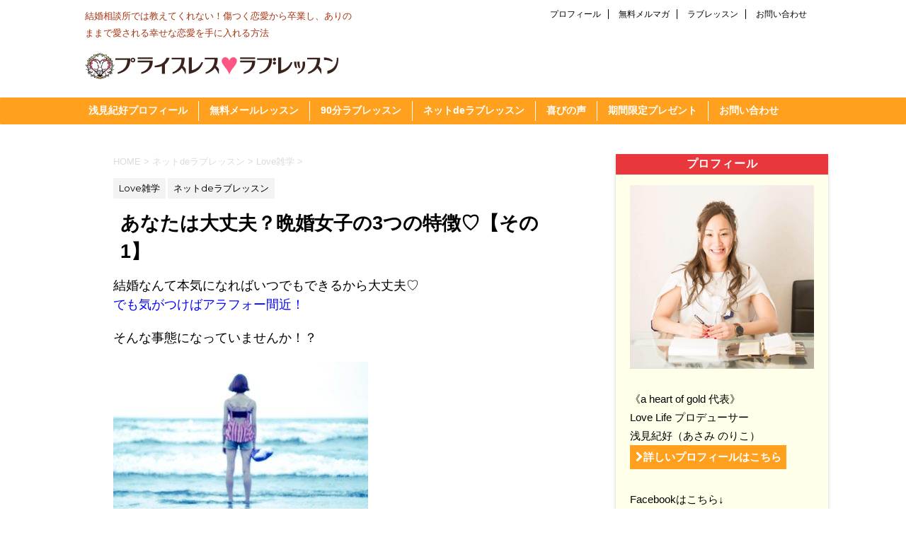

--- FILE ---
content_type: text/html; charset=UTF-8
request_url: http://priceless-love.com/archives/1349
body_size: 22120
content:
<!DOCTYPE html>
<!--[if lt IE 7]>
<html class="ie6" lang="ja"
	itemscope 
	itemtype="http://schema.org/WebSite" 
	prefix="og: http://ogp.me/ns#" > <![endif]-->
<!--[if IE 7]>
<html class="i7" lang="ja"
	itemscope 
	itemtype="http://schema.org/WebSite" 
	prefix="og: http://ogp.me/ns#" > <![endif]-->
<!--[if IE 8]>
<html class="ie" lang="ja"
	itemscope 
	itemtype="http://schema.org/WebSite" 
	prefix="og: http://ogp.me/ns#" > <![endif]-->
<!--[if gt IE 8]><!-->
<html lang="ja"
	itemscope 
	itemtype="http://schema.org/WebSite" 
	prefix="og: http://ogp.me/ns#" >
	<!--<![endif]-->
	<head prefix="og: http://ogp.me/ns# fb: http://ogp.me/ns/fb# article: http://ogp.me/ns/article#">
		<meta charset="UTF-8" >
		<meta name="viewport" content="width=device-width,initial-scale=1.0,user-scalable=no">
		<meta name="format-detection" content="telephone=no" >
		
		
		<link rel="alternate" type="application/rss+xml" title="プライスレスラブレッスン RSS Feed" href="http://priceless-love.com/feed" />
		<link rel="pingback" href="http://priceless-love.com/xmlrpc.php" >
		<!--[if lt IE 9]>
		<script src="http://css3-mediaqueries-js.googlecode.com/svn/trunk/css3-mediaqueries.js"></script>
		<script src="http://priceless-love.com/wp-content/themes/affinger4/js/html5shiv.js"></script>
		<![endif]-->
				<meta name='robots' content='max-image-preview:large' />
			
			<!-- Facebook Pixel Code -->
			<script>
			!function(f,b,e,v,n,t,s){if(f.fbq)return;n=f.fbq=function(){n.callMethod?
			n.callMethod.apply(n,arguments):n.queue.push(arguments)};if(!f._fbq)f._fbq=n;
			n.push=n;n.loaded=!0;n.version='2.0';n.queue=[];t=b.createElement(e);t.async=!0;
			t.src=v;s=b.getElementsByTagName(e)[0];s.parentNode.insertBefore(t,s)}(window,
			document,'script','https://connect.facebook.net/en_US/fbevents.js');
			fbq('init', '1459299177508452' );			fbq('track', 'PageView');
			
			</script>
			<noscript><img height="1" width="1" style="display:none"
			src="https://www.facebook.com/tr?id=1459299177508452&ev=PageView&noscript=1"
			/></noscript>
			<!-- DO NOT MODIFY -->
			<!-- End Facebook Pixel Code -->
			
			<title>あなたは大丈夫？晩婚女子の3つの特徴♡【その1】 | プライスレスラブレッスン</title>

<!-- All in One SEO Pack 2.6.1 by Michael Torbert of Semper Fi Web Design[2094,2140] -->
<meta name="description"  content="結婚なんて本気になればいつでもできるから大丈夫♡ でも気がつけばアラフォー間近！そんな事態になっていませんか！？ 今回は「晩婚女子3つの特徴ーその1ー」をお伝えします♡" />

<link rel="canonical" href="http://priceless-love.com/archives/1349" />
<meta property="og:title" content="あなたは大丈夫？晩婚女子の3つの特徴♡【その1】 | プライスレスラブレッスン" />
<meta property="og:type" content="activity" />
<meta property="og:url" content="http://priceless-love.com/archives/1349" />
<meta property="og:image" content="http://priceless-love.com/wp-content/uploads/2018/01/KZ1796020_TP_V4-e1515983572719.jpg" />
<meta property="og:site_name" content="プライスレスラブレッスン" />
<meta property="og:description" content="結婚なんて本気になればいつでもできるから大丈夫♡ でも気がつけばアラフォー間近！そんな事態になっていませんか！？ 今回は「晩婚女子3つの特徴ーその1ー」をお伝えします♡" />
<meta name="twitter:card" content="summary" />
<meta name="twitter:title" content="あなたは大丈夫？晩婚女子の3つの特徴♡【その1】 | プライスレスラブレッスン" />
<meta name="twitter:description" content="結婚なんて本気になればいつでもできるから大丈夫♡ でも気がつけばアラフォー間近！そんな事態になっていませんか！？ 今回は「晩婚女子3つの特徴ーその1ー」をお伝えします♡" />
<meta name="twitter:image" content="http://priceless-love.com/wp-content/uploads/2018/01/KZ1796020_TP_V4-e1515983572719.jpg" />
<meta itemprop="image" content="http://priceless-love.com/wp-content/uploads/2018/01/KZ1796020_TP_V4-e1515983572719.jpg" />
<!-- /all in one seo pack -->
<link rel='dns-prefetch' href='//ajax.googleapis.com' />
<link rel='dns-prefetch' href='//platform-api.sharethis.com' />
<link rel='dns-prefetch' href='//fonts.googleapis.com' />
<script type="text/javascript">
/* <![CDATA[ */
window._wpemojiSettings = {"baseUrl":"https:\/\/s.w.org\/images\/core\/emoji\/15.0.3\/72x72\/","ext":".png","svgUrl":"https:\/\/s.w.org\/images\/core\/emoji\/15.0.3\/svg\/","svgExt":".svg","source":{"concatemoji":"http:\/\/priceless-love.com\/wp-includes\/js\/wp-emoji-release.min.js?ver=6.5.7"}};
/*! This file is auto-generated */
!function(i,n){var o,s,e;function c(e){try{var t={supportTests:e,timestamp:(new Date).valueOf()};sessionStorage.setItem(o,JSON.stringify(t))}catch(e){}}function p(e,t,n){e.clearRect(0,0,e.canvas.width,e.canvas.height),e.fillText(t,0,0);var t=new Uint32Array(e.getImageData(0,0,e.canvas.width,e.canvas.height).data),r=(e.clearRect(0,0,e.canvas.width,e.canvas.height),e.fillText(n,0,0),new Uint32Array(e.getImageData(0,0,e.canvas.width,e.canvas.height).data));return t.every(function(e,t){return e===r[t]})}function u(e,t,n){switch(t){case"flag":return n(e,"\ud83c\udff3\ufe0f\u200d\u26a7\ufe0f","\ud83c\udff3\ufe0f\u200b\u26a7\ufe0f")?!1:!n(e,"\ud83c\uddfa\ud83c\uddf3","\ud83c\uddfa\u200b\ud83c\uddf3")&&!n(e,"\ud83c\udff4\udb40\udc67\udb40\udc62\udb40\udc65\udb40\udc6e\udb40\udc67\udb40\udc7f","\ud83c\udff4\u200b\udb40\udc67\u200b\udb40\udc62\u200b\udb40\udc65\u200b\udb40\udc6e\u200b\udb40\udc67\u200b\udb40\udc7f");case"emoji":return!n(e,"\ud83d\udc26\u200d\u2b1b","\ud83d\udc26\u200b\u2b1b")}return!1}function f(e,t,n){var r="undefined"!=typeof WorkerGlobalScope&&self instanceof WorkerGlobalScope?new OffscreenCanvas(300,150):i.createElement("canvas"),a=r.getContext("2d",{willReadFrequently:!0}),o=(a.textBaseline="top",a.font="600 32px Arial",{});return e.forEach(function(e){o[e]=t(a,e,n)}),o}function t(e){var t=i.createElement("script");t.src=e,t.defer=!0,i.head.appendChild(t)}"undefined"!=typeof Promise&&(o="wpEmojiSettingsSupports",s=["flag","emoji"],n.supports={everything:!0,everythingExceptFlag:!0},e=new Promise(function(e){i.addEventListener("DOMContentLoaded",e,{once:!0})}),new Promise(function(t){var n=function(){try{var e=JSON.parse(sessionStorage.getItem(o));if("object"==typeof e&&"number"==typeof e.timestamp&&(new Date).valueOf()<e.timestamp+604800&&"object"==typeof e.supportTests)return e.supportTests}catch(e){}return null}();if(!n){if("undefined"!=typeof Worker&&"undefined"!=typeof OffscreenCanvas&&"undefined"!=typeof URL&&URL.createObjectURL&&"undefined"!=typeof Blob)try{var e="postMessage("+f.toString()+"("+[JSON.stringify(s),u.toString(),p.toString()].join(",")+"));",r=new Blob([e],{type:"text/javascript"}),a=new Worker(URL.createObjectURL(r),{name:"wpTestEmojiSupports"});return void(a.onmessage=function(e){c(n=e.data),a.terminate(),t(n)})}catch(e){}c(n=f(s,u,p))}t(n)}).then(function(e){for(var t in e)n.supports[t]=e[t],n.supports.everything=n.supports.everything&&n.supports[t],"flag"!==t&&(n.supports.everythingExceptFlag=n.supports.everythingExceptFlag&&n.supports[t]);n.supports.everythingExceptFlag=n.supports.everythingExceptFlag&&!n.supports.flag,n.DOMReady=!1,n.readyCallback=function(){n.DOMReady=!0}}).then(function(){return e}).then(function(){var e;n.supports.everything||(n.readyCallback(),(e=n.source||{}).concatemoji?t(e.concatemoji):e.wpemoji&&e.twemoji&&(t(e.twemoji),t(e.wpemoji)))}))}((window,document),window._wpemojiSettings);
/* ]]> */
</script>
<style id='wp-emoji-styles-inline-css' type='text/css'>

	img.wp-smiley, img.emoji {
		display: inline !important;
		border: none !important;
		box-shadow: none !important;
		height: 1em !important;
		width: 1em !important;
		margin: 0 0.07em !important;
		vertical-align: -0.1em !important;
		background: none !important;
		padding: 0 !important;
	}
</style>
<link rel='stylesheet' id='wp-block-library-css' href='http://priceless-love.com/wp-includes/css/dist/block-library/style.min.css?ver=6.5.7' type='text/css' media='all' />
<style id='classic-theme-styles-inline-css' type='text/css'>
/*! This file is auto-generated */
.wp-block-button__link{color:#fff;background-color:#32373c;border-radius:9999px;box-shadow:none;text-decoration:none;padding:calc(.667em + 2px) calc(1.333em + 2px);font-size:1.125em}.wp-block-file__button{background:#32373c;color:#fff;text-decoration:none}
</style>
<style id='global-styles-inline-css' type='text/css'>
body{--wp--preset--color--black: #000000;--wp--preset--color--cyan-bluish-gray: #abb8c3;--wp--preset--color--white: #ffffff;--wp--preset--color--pale-pink: #f78da7;--wp--preset--color--vivid-red: #cf2e2e;--wp--preset--color--luminous-vivid-orange: #ff6900;--wp--preset--color--luminous-vivid-amber: #fcb900;--wp--preset--color--light-green-cyan: #7bdcb5;--wp--preset--color--vivid-green-cyan: #00d084;--wp--preset--color--pale-cyan-blue: #8ed1fc;--wp--preset--color--vivid-cyan-blue: #0693e3;--wp--preset--color--vivid-purple: #9b51e0;--wp--preset--gradient--vivid-cyan-blue-to-vivid-purple: linear-gradient(135deg,rgba(6,147,227,1) 0%,rgb(155,81,224) 100%);--wp--preset--gradient--light-green-cyan-to-vivid-green-cyan: linear-gradient(135deg,rgb(122,220,180) 0%,rgb(0,208,130) 100%);--wp--preset--gradient--luminous-vivid-amber-to-luminous-vivid-orange: linear-gradient(135deg,rgba(252,185,0,1) 0%,rgba(255,105,0,1) 100%);--wp--preset--gradient--luminous-vivid-orange-to-vivid-red: linear-gradient(135deg,rgba(255,105,0,1) 0%,rgb(207,46,46) 100%);--wp--preset--gradient--very-light-gray-to-cyan-bluish-gray: linear-gradient(135deg,rgb(238,238,238) 0%,rgb(169,184,195) 100%);--wp--preset--gradient--cool-to-warm-spectrum: linear-gradient(135deg,rgb(74,234,220) 0%,rgb(151,120,209) 20%,rgb(207,42,186) 40%,rgb(238,44,130) 60%,rgb(251,105,98) 80%,rgb(254,248,76) 100%);--wp--preset--gradient--blush-light-purple: linear-gradient(135deg,rgb(255,206,236) 0%,rgb(152,150,240) 100%);--wp--preset--gradient--blush-bordeaux: linear-gradient(135deg,rgb(254,205,165) 0%,rgb(254,45,45) 50%,rgb(107,0,62) 100%);--wp--preset--gradient--luminous-dusk: linear-gradient(135deg,rgb(255,203,112) 0%,rgb(199,81,192) 50%,rgb(65,88,208) 100%);--wp--preset--gradient--pale-ocean: linear-gradient(135deg,rgb(255,245,203) 0%,rgb(182,227,212) 50%,rgb(51,167,181) 100%);--wp--preset--gradient--electric-grass: linear-gradient(135deg,rgb(202,248,128) 0%,rgb(113,206,126) 100%);--wp--preset--gradient--midnight: linear-gradient(135deg,rgb(2,3,129) 0%,rgb(40,116,252) 100%);--wp--preset--font-size--small: 13px;--wp--preset--font-size--medium: 20px;--wp--preset--font-size--large: 36px;--wp--preset--font-size--x-large: 42px;--wp--preset--spacing--20: 0.44rem;--wp--preset--spacing--30: 0.67rem;--wp--preset--spacing--40: 1rem;--wp--preset--spacing--50: 1.5rem;--wp--preset--spacing--60: 2.25rem;--wp--preset--spacing--70: 3.38rem;--wp--preset--spacing--80: 5.06rem;--wp--preset--shadow--natural: 6px 6px 9px rgba(0, 0, 0, 0.2);--wp--preset--shadow--deep: 12px 12px 50px rgba(0, 0, 0, 0.4);--wp--preset--shadow--sharp: 6px 6px 0px rgba(0, 0, 0, 0.2);--wp--preset--shadow--outlined: 6px 6px 0px -3px rgba(255, 255, 255, 1), 6px 6px rgba(0, 0, 0, 1);--wp--preset--shadow--crisp: 6px 6px 0px rgba(0, 0, 0, 1);}:where(.is-layout-flex){gap: 0.5em;}:where(.is-layout-grid){gap: 0.5em;}body .is-layout-flex{display: flex;}body .is-layout-flex{flex-wrap: wrap;align-items: center;}body .is-layout-flex > *{margin: 0;}body .is-layout-grid{display: grid;}body .is-layout-grid > *{margin: 0;}:where(.wp-block-columns.is-layout-flex){gap: 2em;}:where(.wp-block-columns.is-layout-grid){gap: 2em;}:where(.wp-block-post-template.is-layout-flex){gap: 1.25em;}:where(.wp-block-post-template.is-layout-grid){gap: 1.25em;}.has-black-color{color: var(--wp--preset--color--black) !important;}.has-cyan-bluish-gray-color{color: var(--wp--preset--color--cyan-bluish-gray) !important;}.has-white-color{color: var(--wp--preset--color--white) !important;}.has-pale-pink-color{color: var(--wp--preset--color--pale-pink) !important;}.has-vivid-red-color{color: var(--wp--preset--color--vivid-red) !important;}.has-luminous-vivid-orange-color{color: var(--wp--preset--color--luminous-vivid-orange) !important;}.has-luminous-vivid-amber-color{color: var(--wp--preset--color--luminous-vivid-amber) !important;}.has-light-green-cyan-color{color: var(--wp--preset--color--light-green-cyan) !important;}.has-vivid-green-cyan-color{color: var(--wp--preset--color--vivid-green-cyan) !important;}.has-pale-cyan-blue-color{color: var(--wp--preset--color--pale-cyan-blue) !important;}.has-vivid-cyan-blue-color{color: var(--wp--preset--color--vivid-cyan-blue) !important;}.has-vivid-purple-color{color: var(--wp--preset--color--vivid-purple) !important;}.has-black-background-color{background-color: var(--wp--preset--color--black) !important;}.has-cyan-bluish-gray-background-color{background-color: var(--wp--preset--color--cyan-bluish-gray) !important;}.has-white-background-color{background-color: var(--wp--preset--color--white) !important;}.has-pale-pink-background-color{background-color: var(--wp--preset--color--pale-pink) !important;}.has-vivid-red-background-color{background-color: var(--wp--preset--color--vivid-red) !important;}.has-luminous-vivid-orange-background-color{background-color: var(--wp--preset--color--luminous-vivid-orange) !important;}.has-luminous-vivid-amber-background-color{background-color: var(--wp--preset--color--luminous-vivid-amber) !important;}.has-light-green-cyan-background-color{background-color: var(--wp--preset--color--light-green-cyan) !important;}.has-vivid-green-cyan-background-color{background-color: var(--wp--preset--color--vivid-green-cyan) !important;}.has-pale-cyan-blue-background-color{background-color: var(--wp--preset--color--pale-cyan-blue) !important;}.has-vivid-cyan-blue-background-color{background-color: var(--wp--preset--color--vivid-cyan-blue) !important;}.has-vivid-purple-background-color{background-color: var(--wp--preset--color--vivid-purple) !important;}.has-black-border-color{border-color: var(--wp--preset--color--black) !important;}.has-cyan-bluish-gray-border-color{border-color: var(--wp--preset--color--cyan-bluish-gray) !important;}.has-white-border-color{border-color: var(--wp--preset--color--white) !important;}.has-pale-pink-border-color{border-color: var(--wp--preset--color--pale-pink) !important;}.has-vivid-red-border-color{border-color: var(--wp--preset--color--vivid-red) !important;}.has-luminous-vivid-orange-border-color{border-color: var(--wp--preset--color--luminous-vivid-orange) !important;}.has-luminous-vivid-amber-border-color{border-color: var(--wp--preset--color--luminous-vivid-amber) !important;}.has-light-green-cyan-border-color{border-color: var(--wp--preset--color--light-green-cyan) !important;}.has-vivid-green-cyan-border-color{border-color: var(--wp--preset--color--vivid-green-cyan) !important;}.has-pale-cyan-blue-border-color{border-color: var(--wp--preset--color--pale-cyan-blue) !important;}.has-vivid-cyan-blue-border-color{border-color: var(--wp--preset--color--vivid-cyan-blue) !important;}.has-vivid-purple-border-color{border-color: var(--wp--preset--color--vivid-purple) !important;}.has-vivid-cyan-blue-to-vivid-purple-gradient-background{background: var(--wp--preset--gradient--vivid-cyan-blue-to-vivid-purple) !important;}.has-light-green-cyan-to-vivid-green-cyan-gradient-background{background: var(--wp--preset--gradient--light-green-cyan-to-vivid-green-cyan) !important;}.has-luminous-vivid-amber-to-luminous-vivid-orange-gradient-background{background: var(--wp--preset--gradient--luminous-vivid-amber-to-luminous-vivid-orange) !important;}.has-luminous-vivid-orange-to-vivid-red-gradient-background{background: var(--wp--preset--gradient--luminous-vivid-orange-to-vivid-red) !important;}.has-very-light-gray-to-cyan-bluish-gray-gradient-background{background: var(--wp--preset--gradient--very-light-gray-to-cyan-bluish-gray) !important;}.has-cool-to-warm-spectrum-gradient-background{background: var(--wp--preset--gradient--cool-to-warm-spectrum) !important;}.has-blush-light-purple-gradient-background{background: var(--wp--preset--gradient--blush-light-purple) !important;}.has-blush-bordeaux-gradient-background{background: var(--wp--preset--gradient--blush-bordeaux) !important;}.has-luminous-dusk-gradient-background{background: var(--wp--preset--gradient--luminous-dusk) !important;}.has-pale-ocean-gradient-background{background: var(--wp--preset--gradient--pale-ocean) !important;}.has-electric-grass-gradient-background{background: var(--wp--preset--gradient--electric-grass) !important;}.has-midnight-gradient-background{background: var(--wp--preset--gradient--midnight) !important;}.has-small-font-size{font-size: var(--wp--preset--font-size--small) !important;}.has-medium-font-size{font-size: var(--wp--preset--font-size--medium) !important;}.has-large-font-size{font-size: var(--wp--preset--font-size--large) !important;}.has-x-large-font-size{font-size: var(--wp--preset--font-size--x-large) !important;}
.wp-block-navigation a:where(:not(.wp-element-button)){color: inherit;}
:where(.wp-block-post-template.is-layout-flex){gap: 1.25em;}:where(.wp-block-post-template.is-layout-grid){gap: 1.25em;}
:where(.wp-block-columns.is-layout-flex){gap: 2em;}:where(.wp-block-columns.is-layout-grid){gap: 2em;}
.wp-block-pullquote{font-size: 1.5em;line-height: 1.6;}
</style>
<link rel='stylesheet' id='toc-screen-css' href='http://priceless-love.com/wp-content/plugins/table-of-contents-plus/screen.min.css?ver=1509' type='text/css' media='all' />
<link rel='stylesheet' id='fonts-googleapis-montserrat-css' href='https://fonts.googleapis.com/css?family=Montserrat%3A400&#038;ver=6.5.7' type='text/css' media='all' />
<link rel='stylesheet' id='normalize-css' href='http://priceless-love.com/wp-content/themes/affinger4/css/normalize.css?ver=1.5.9' type='text/css' media='all' />
<link rel='stylesheet' id='font-awesome-css' href='http://priceless-love.com/wp-content/themes/affinger4/css/fontawesome/css/font-awesome.min.css?ver=4.5.0' type='text/css' media='all' />
<link rel='stylesheet' id='style-css' href='http://priceless-love.com/wp-content/themes/affinger4-child/style.css?ver=6.5.7' type='text/css' media='all' />
<link rel='stylesheet' id='single2-css' href='http://priceless-love.com/wp-content/themes/affinger4/st-kanricss.php' type='text/css' media='all' />
<link rel='stylesheet' id='single-css' href='http://priceless-love.com/wp-content/themes/affinger4/st-rankcss.php' type='text/css' media='all' />
<link rel='stylesheet' id='st-themecss-css' href='http://priceless-love.com/wp-content/themes/affinger4/st-themecss-loader.php?ver=6.5.7' type='text/css' media='all' />
<script type="text/javascript" src="//ajax.googleapis.com/ajax/libs/jquery/1.11.3/jquery.min.js?ver=1.11.3" id="jquery-js"></script>
<script type="text/javascript" src="//platform-api.sharethis.com/js/sharethis.js#product=ga&amp;property=59367e2f4d0c3c00119ed38c" id="googleanalytics-platform-sharethis-js"></script>
<link rel="https://api.w.org/" href="http://priceless-love.com/wp-json/" /><link rel="alternate" type="application/json" href="http://priceless-love.com/wp-json/wp/v2/posts/1349" /><link rel='shortlink' href='http://priceless-love.com/?p=1349' />
<link rel="alternate" type="application/json+oembed" href="http://priceless-love.com/wp-json/oembed/1.0/embed?url=http%3A%2F%2Fpriceless-love.com%2Farchives%2F1349" />
<link rel="alternate" type="text/xml+oembed" href="http://priceless-love.com/wp-json/oembed/1.0/embed?url=http%3A%2F%2Fpriceless-love.com%2Farchives%2F1349&#038;format=xml" />

<!-- This site is using AdRotate v4.13.4 to display their advertisements - https://ajdg.solutions/products/adrotate-for-wordpress/ -->
<!-- AdRotate CSS -->
<style type="text/css" media="screen">
	.g { margin:0px; padding:0px; overflow:hidden; line-height:1; zoom:1; }
	.g img { height:auto; }
	.g-col { position:relative; float:left; }
	.g-col:first-child { margin-left: 0; }
	.g-col:last-child { margin-right: 0; }
	.g-2 { min-width:20px; max-width:540px; }
	.b-2 { margin:20px; }
	@media only screen and (max-width: 480px) {
		.g-col, .g-dyn, .g-single { width:100%; margin-left:0; margin-right:0; }
	}
</style>
<!-- /AdRotate CSS -->

<meta name="robots" content="index, follow" />
<meta name="keywords" content="恋愛,プライスレスラブレッスン,ラブレッスン,理想のパートナー,自分らしさ,ありのままの自分,浅見紀好,あさみのりこ,晩婚">
<meta name="description" content="結婚なんて本気になればいつでもできるから大丈夫♡
でも気がつけばアラフォー間近！そんな事態になっていませんか！？
今回は「晩婚女子3つの特徴ーその1ー」をお伝えします♡">
<link rel="canonical" href="http://priceless-love.com/archives/1349" />
<style type="text/css" id="custom-background-css">
body.custom-background { background-color: #ffffff; }
</style>
	<link rel="icon" href="http://priceless-love.com/wp-content/uploads/2017/09/cropped-logoicon2-32x32.png" sizes="32x32" />
<link rel="icon" href="http://priceless-love.com/wp-content/uploads/2017/09/cropped-logoicon2-192x192.png" sizes="192x192" />
<link rel="apple-touch-icon" href="http://priceless-love.com/wp-content/uploads/2017/09/cropped-logoicon2-180x180.png" />
<meta name="msapplication-TileImage" content="http://priceless-love.com/wp-content/uploads/2017/09/cropped-logoicon2-270x270.png" />
		<style type="text/css" id="wp-custom-css">
			/*
ここに独自の CSS を追加することができます。

詳しくは上のヘルプアイコンをクリックしてください。
*/
h3 {
    margin: 0 0 1.5em;
    padding: 0.8em;
    border-bottom: 1px dashed #ffa11e;
    font-size: 1.143em;
    font-weight: bold;
}

h5 {
    position: relative;
    color: #;
    background: #FFFFFF;
    font-size: 15pt ;
    font-weight: bold;
    border: 2px solid #ffa11e;
    margin: px 10px 23px 5px;
    padding: 5px 5px 5px 10px;
    border-radius: 7px;
    box-shadow:px 3px 5px 0px  #2f4f4f;
}
h5:after, .sample2:before {
    content: "";
    position: absolute;
    top: 100%;
    height: 0;
    width: 0;
}
h5:after {
    left: 30px;
    border: 7px solid transparent;
    border-top: 8px solid #ffa11e;
}
h5:before {
    left: 37px; 
    border: 17px solid transparent;
    border-top: 13px solid #ffa11e;
}

h6{
    margin: 0 0 1.5em;
    padding: 0.8em;
    border-left: 7px solid #ffa11e;
    border-bottom: 1px dashed #ffa11e;
    font-size: 13px;
    font-weight: bold;
}

h2{
     position: relative;
     background:#ffffff;
     padding:5 0 5px 0;
     font-size:20px;
     border-bottom:#BFBFBF dotted 3px;
}
h2:first-letter{
     font-size:25px;
     color:#E85298;
}		</style>
								


			</head>
	<body class="post-template-default single single-post postid-1349 single-format-standard custom-background not-front-page" >
				<div id="st-ami">
				<div id="wrapper" class="">
				<div id="wrapper-in">
					<header id="">
						<div id="headbox-bg">
							<div class="clearfix" id="headbox">
										<nav id="s-navi" class="pcnone">
			<dl class="acordion">
				<dt class="trigger">
					<p><span class="op"><i class="fa fa-bars"></i></span></p>

					<!-- 追加メニュー -->
							
						<p><a href="http://priceless-love.com/love-lesson"><span class="op-st"><i class="fa fa-user" aria-hidden="true"></i><span class="op-text">ラブレッスン</span></span></a></p>

					
					<!-- 追加メニュー2 -->
							
						<p><a href="http://priceless-love.com/men-and-women?menu-mobile"><span class="op-st2"><i class="fa fa-envelope" aria-hidden="true"></i><span class="op-text">無料メルマガ</span></span></a></p>

					

				</dt>

				<dd class="acordion_tree">
				

										<div class="menu-%e3%83%88%e3%83%83%e3%83%97-container"><ul id="menu-%e3%83%88%e3%83%83%e3%83%97" class="menu"><li id="menu-item-18" class="menu-item menu-item-type-post_type menu-item-object-page menu-item-has-children menu-item-18"><a href="http://priceless-love.com/profile">浅見紀好プロフィール</a>
<ul class="sub-menu">
	<li id="menu-item-1239" class="menu-item menu-item-type-taxonomy menu-item-object-category menu-item-1239"><a href="http://priceless-love.com/archives/category/different-of-marriage-agency">結婚相談所との違い</a></li>
</ul>
</li>
<li id="menu-item-1281" class="menu-item menu-item-type-custom menu-item-object-custom menu-item-1281"><a href="http://priceless-love.com/men-and-women?menu-maillesson">無料メールレッスン</a></li>
<li id="menu-item-19" class="menu-item menu-item-type-post_type menu-item-object-page menu-item-19"><a href="http://priceless-love.com/love-lesson">90分ラブレッスン</a></li>
<li id="menu-item-1238" class="menu-item menu-item-type-taxonomy menu-item-object-category current-post-ancestor current-menu-parent current-post-parent menu-item-has-children menu-item-1238"><a href="http://priceless-love.com/archives/category/lovelesson-on-the-net">ネットdeラブレッスン</a>
<ul class="sub-menu">
	<li id="menu-item-1240" class="menu-item menu-item-type-taxonomy menu-item-object-category current-post-ancestor current-menu-parent current-post-parent menu-item-1240"><a href="http://priceless-love.com/archives/category/lovelesson-on-the-net/love-trivia">Love雑学</a></li>
	<li id="menu-item-1249" class="menu-item menu-item-type-taxonomy menu-item-object-category menu-item-1249"><a href="http://priceless-love.com/archives/category/lovelesson-on-the-net/gender-differences">男女の違い</a></li>
	<li id="menu-item-1241" class="menu-item menu-item-type-taxonomy menu-item-object-category menu-item-1241"><a href="http://priceless-love.com/archives/category/lovelesson-on-the-net/brouthers-and-sisters">きょうだい型人間学</a></li>
</ul>
</li>
<li id="menu-item-21" class="menu-item menu-item-type-taxonomy menu-item-object-category menu-item-has-children menu-item-21"><a href="http://priceless-love.com/archives/category/voice">喜びの声</a>
<ul class="sub-menu">
	<li id="menu-item-1127" class="menu-item menu-item-type-taxonomy menu-item-object-category menu-item-1127"><a href="http://priceless-love.com/archives/category/voice/90min-love-lesson">90分ラブレッスン</a></li>
	<li id="menu-item-1128" class="menu-item menu-item-type-taxonomy menu-item-object-category menu-item-1128"><a href="http://priceless-love.com/archives/category/voice/6months-love-lesson">6ヶ月ラブレッスン</a></li>
</ul>
</li>
<li id="menu-item-1282" class="menu-item menu-item-type-custom menu-item-object-custom menu-item-1282"><a href="http://priceless-love.com/men-and-women?menu-gift">期間限定プレゼント</a></li>
<li id="menu-item-1530" class="menu-item menu-item-type-post_type menu-item-object-page menu-item-1530"><a href="http://priceless-love.com/contact">お問い合わせ</a></li>
</ul></div>					<div class="clear"></div>

				</dd>
			</dl>
		</nav>
										<div id="header-l">
											
		<!-- キャプション -->
					<p class="descr">
				結婚相談所では教えてくれない！傷つく恋愛から卒業し、ありのままで愛される幸せな恋愛を手に入れる方法			</p>
				<!-- ロゴ又はブログ名 -->
					<p class="sitename"><a href="http://priceless-love.com/">
									<img alt="プライスレスラブレッスン" src="http://priceless-love.com/wp-content/uploads/2017/09/logo-title1.png" >
							</a></p>
				<!-- ロゴ又はブログ名ここまで -->

	
									</div><!-- /#header-l -->
								<div id="header-r" class="smanone">
									<div class="footermenubox clearfix "><ul id="menu-%e3%83%95%e3%83%83%e3%82%bf%e3%83%bc" class="footermenust"><li id="menu-item-913" class="menu-item menu-item-type-post_type menu-item-object-page menu-item-913"><a href="http://priceless-love.com/profile">プロフィール</a></li>
<li id="menu-item-1283" class="menu-item menu-item-type-custom menu-item-object-custom menu-item-1283"><a href="http://priceless-love.com/men-and-women?menu-footer">無料メルマガ</a></li>
<li id="menu-item-914" class="menu-item menu-item-type-post_type menu-item-object-page menu-item-914"><a href="http://priceless-love.com/love-lesson">ラブレッスン</a></li>
<li id="menu-item-912" class="menu-item menu-item-type-post_type menu-item-object-page menu-item-912"><a href="http://priceless-love.com/contact">お問い合わせ</a></li>
</ul></div>									
								</div><!-- /#header-r -->
							</div><!-- /#headbox-bg -->
						</div><!-- /#headbox clearfix -->
					
<div id="gazou-wide">
				<div id="st-menubox">
			<div id="st-menuwide">
				<nav class="clearfix st5"><ul id="menu-%e3%83%88%e3%83%83%e3%83%97-1" class="menu"><li class="menu-item menu-item-type-post_type menu-item-object-page menu-item-18"><a href="http://priceless-love.com/profile">浅見紀好プロフィール</a></li>
<li class="menu-item menu-item-type-custom menu-item-object-custom menu-item-1281"><a href="http://priceless-love.com/men-and-women?menu-maillesson">無料メールレッスン</a></li>
<li class="menu-item menu-item-type-post_type menu-item-object-page menu-item-19"><a href="http://priceless-love.com/love-lesson">90分ラブレッスン</a></li>
<li class="menu-item menu-item-type-taxonomy menu-item-object-category current-post-ancestor current-menu-parent current-post-parent menu-item-1238"><a href="http://priceless-love.com/archives/category/lovelesson-on-the-net">ネットdeラブレッスン</a></li>
<li class="menu-item menu-item-type-taxonomy menu-item-object-category menu-item-21"><a href="http://priceless-love.com/archives/category/voice">喜びの声</a></li>
<li class="menu-item menu-item-type-custom menu-item-object-custom menu-item-1282"><a href="http://priceless-love.com/men-and-women?menu-gift">期間限定プレゼント</a></li>
<li class="menu-item menu-item-type-post_type menu-item-object-page menu-item-1530"><a href="http://priceless-love.com/contact">お問い合わせ</a></li>
</ul></nav>			</div>
		</div>
	
</div>

					</header>
					<div id="content-w">
<div id="content" class="clearfix">
	<div id="contentInner">

		<main>
			<article>
				<div id="post-1349" class="st-post post-1349 post type-post status-publish format-standard has-post-thumbnail hentry category-love-trivia category-lovelesson-on-the-net tag-151 tag-6 tag-9 tag-10 tag-14 tag-15 tag-18 tag-20 tag-123">

			
									

					<!--ぱんくず -->
					<div id="breadcrumb">
					<ol itemscope itemtype="http://schema.org/BreadcrumbList">
							 <li itemprop="itemListElement" itemscope
      itemtype="http://schema.org/ListItem"><a href="http://priceless-love.com" itemprop="item"><span itemprop="name">HOME</span></a> > <meta itemprop="position" content="1" /></li>
													<li itemprop="itemListElement" itemscope
      itemtype="http://schema.org/ListItem"><a href="http://priceless-love.com/archives/category/lovelesson-on-the-net" itemprop="item">
							<span itemprop="name">ネットdeラブレッスン</span> </a> &gt;<meta itemprop="position" content="2" /></li> 
													<li itemprop="itemListElement" itemscope
      itemtype="http://schema.org/ListItem"><a href="http://priceless-love.com/archives/category/lovelesson-on-the-net/love-trivia" itemprop="item">
							<span itemprop="name">Love雑学</span> </a> &gt;<meta itemprop="position" content="3" /></li> 
											</ol>
					</div>
					<!--/ ぱんくず -->

					<!--ループ開始 -->
										
										<p class="st-catgroup">
					<a href="http://priceless-love.com/archives/category/lovelesson-on-the-net/love-trivia" title="View all posts in Love雑学" rel="category tag"><span class="catname st-catid135">Love雑学</span></a> <a href="http://priceless-love.com/archives/category/lovelesson-on-the-net" title="View all posts in ネットdeラブレッスン" rel="category tag"><span class="catname st-catid136">ネットdeラブレッスン</span></a>					</p>
									

					<h1 class="entry-title">あなたは大丈夫？晩婚女子の3つの特徴♡【その1】</h1>

					<div class="blogbox st-hide">
						<p><span class="kdate">
																							更新日：<time class="updated" datetime="2018-01-17T13:57:03+0900">2018年1月17日</time>
													</span></p>
					</div>

					<div class="mainbox">
						<div id="nocopy" ><!-- コピー禁止エリアここから -->
							<div class="entry-content">
								<p><span style="font-size: 120%;">結婚なんて本気になればいつでもできるから大丈夫♡</span><br />
<span style="color: #0000ff; font-size: 120%;">でも気がつけばアラフォー間近！</span></p>
<p><span style="font-size: 120%;">そんな事態になっていませんか！？</span></p>
<p><img fetchpriority="high" decoding="async" class="alignnone size-full wp-image-1351" src="http://priceless-love.com/wp-content/uploads/2018/01/KZ1796020_TP_V4-e1515983572719.jpg" alt="" width="360" height="240" /></p>
<p>今回は<strong>「晩婚女子3つの特徴ーその1ー」</strong>をお伝えします♡</p>
<p>&nbsp;</p>
<h6>はじめに</h6>
<p>こんにちは<br />
LoveLifeプロデューサー<br />
浅見紀好（あさみ のりこ）です！</p>
<p>&nbsp;</p>
<p><strong>・結婚なんていつでもできる♡</strong><br />
<strong>・まだ本気出してないだけ♡</strong><br />
<strong>・仕事が楽しすぎて今は男なんてどうでもいい♡</strong></p>
<p>…なんて想ってるうちにアラサーを飛び越えて</p>
<p><span style="color: #0000ff;">幸せな恋愛を経験しないまま</span><br />
<span style="color: #0000ff;">アラフォーにたどり着いた方も多いのではないでしょうか？</span></p>
<p><img decoding="async" class="alignnone size-full wp-image-1355" src="http://priceless-love.com/wp-content/uploads/2018/01/VV9V9A3176_TP_V4-e1515983634512.jpg" alt="" width="360" height="240" /></p>
<p>私が主催する<br />
<span style="color: #ff6600;">プライスレス♡ラブレッスン</span>では<br />
<strong>仕事も恋愛も両立できる在り方</strong>を<br />
お伝えしていますので</p>
<p>「仕事が忙しいから恋愛できない！」<br />
というのは、恋愛を直視しないための<br />
<span style="font-size: 150%;">ただの言い訳</span>でしかないんです♡</p>
<p>&nbsp;</p>
<p>では、どんな人が晩婚になりやすいのか？<br />
みていきましょう♡</p>
<p>&nbsp;</p>
<h6>【その1】自分流ライフスタイルがすっかりできあがっている</h6>
<p>長年ずーーっとひとりでいると<br />
<strong>ひとりに慣れてしまって</strong><br />
<strong> 人と一緒にいると疲れてしまいます。</strong></p>
<p><img decoding="async" class="alignnone size-full wp-image-1358" src="http://priceless-love.com/wp-content/uploads/2018/01/o0320024813637433732.jpg" alt="" width="320" height="248" srcset="http://priceless-love.com/wp-content/uploads/2018/01/o0320024813637433732.jpg 320w, http://priceless-love.com/wp-content/uploads/2018/01/o0320024813637433732-300x233.jpg 300w" sizes="(max-width: 320px) 100vw, 320px" /></p>
<p><span style="display: inline !important; float: none; background-color: transparent; color: #333333; cursor: text; font-family: PT Sans Caption,Josefin Sans,'メイリオ',Meiryo,'ヒラギノ角ゴ Pro W3',Hiragino Kaku Gothic Pro,'ＭＳ Ｐゴシック',sans-serif; font-size: 16px; font-style: normal; font-variant: normal; font-weight: 400; letter-spacing: normal; orphans: 2; text-align: left; text-decoration: none; text-indent: 0px; text-transform: none; -webkit-text-stroke-width: 0px; white-space: normal; word-spacing: 0px;">ひとりで仕事も充実し</span><br />
<span style="display: inline !important; float: none; background-color: transparent; color: #333333; cursor: text; font-family: PT Sans Caption,Josefin Sans,'メイリオ',Meiryo,'ヒラギノ角ゴ Pro W3',Hiragino Kaku Gothic Pro,'ＭＳ Ｐゴシック',sans-serif; font-size: 16px; font-style: normal; font-variant: normal; font-weight: 400; letter-spacing: normal; orphans: 2; text-align: left; text-decoration: none; text-indent: 0px; text-transform: none; -webkit-text-stroke-width: 0px; white-space: normal; word-spacing: 0px;"> 食事などもひとりで楽しめる♡</span></p>
<p><img loading="lazy" decoding="async" class="alignnone size-full wp-image-1357" src="http://priceless-love.com/wp-content/uploads/2018/01/o0320021413637433739.jpg" alt="" width="320" height="214" srcset="http://priceless-love.com/wp-content/uploads/2018/01/o0320021413637433739.jpg 320w, http://priceless-love.com/wp-content/uploads/2018/01/o0320021413637433739-300x201.jpg 300w" sizes="(max-width: 320px) 100vw, 320px" /></p>
<p>そんな自己流ライフスタイルが強すぎると<br />
<span style="color: #0000ff;">相手に合わせる事が苦痛になってしまう</span>方が多く</p>
<p><strong>特にアラサーに多いのが現状です。</strong></p>
<p>&nbsp;</p>
<p>実際に自己流ライフスタイルが強すぎて<br />
悩んでいた生徒さんもいます。</p>
<p><a href="http://priceless-love.com/archives/212">⇒自分の好きなコトを理解してもらえないと無理！という恋愛スタイルだったけど、理想のパートナーに出逢えて幸せな結婚を掴んだMさん♡（20代女性)</a></p>
<p><img loading="lazy" decoding="async" class="alignnone size-full wp-image-213" src="http://priceless-love.com/wp-content/uploads/2017/08/o0480036113764922796-e1503422782319.jpg" alt="" width="360" height="271" /></p>
<p><span style="font-size: 120%;">あなたは大丈夫ですか！？</span></p>
<p>ずっーーっとひとりで<br />
ライフスタイルを築きあげてきた人に</p>
<p><strong><span style="color: #0000ff; font-size: 150%;">急に運命の王子様が現れるコトなんてありません！！</span></strong></p>
<p>&nbsp;</p>
<p>上記の生徒さんも、<br />
<span style="color: #ff0000;">まずマインドを変えるコトから始まり</span><br />
<span style="color: #ff0000;"> 理想のパートナー像がわかったら、</span><br />
<span style="color: #ff0000;"> 自ら出逢いの場にでかける！</span></p>
<p><span style="text-decoration: underline;">これを素直に実践できたから、</span><br />
<span style="text-decoration: underline;"> 王子様に出逢うコトができたんです♡</span></p>
<p><img loading="lazy" decoding="async" class="alignnone size-full wp-image-62" src="http://priceless-love.com/wp-content/uploads/2017/06/120469.jpeg" alt="プライスレスラブレッスン" width="250" height="337" srcset="http://priceless-love.com/wp-content/uploads/2017/06/120469.jpeg 250w, http://priceless-love.com/wp-content/uploads/2017/06/120469-223x300.jpeg 223w" sizes="(max-width: 250px) 100vw, 250px" /></p>
<p><span style="background-color: #ffcc99;"><strong>あなたの隣をもうひとり分空けておくコト。</strong></span></p>
<p>そして、あなたが恋愛上手にならなければ<br />
過去と同じような恋愛を繰り返してしまいます。</p>
<p>もし自覚があるなら、<br />
ご自身の生活を見返してみてくださいね♡</p>
<p>&nbsp;</p>
<p>次回は<a href="http://priceless-love.com/archives/1364">「晩婚女子3つの特徴【その2】SNSで”ひとりぼっち”に慣れてしまっている」</a>についてお伝えします♡</p>
<p>&nbsp;</p>
<h6>さいごに</h6>
<p>いかがでしたか？</p>
<p>&nbsp;</p>
<p>そうは言っても今更改善できないよ！<br />
と想っている方も多いと想います。</p>
<p>でも幸せな恋愛を掴むのに<br />
早いも遅いもないんです♡</p>
<p><span style="color: #ff0000;">幸せな恋愛がしたい！</span><br />
<span style="color: #ff0000;"> と強く想った時が、タイミングですよ♡</span></p>
<p>&nbsp;</p>
<p><strong><span style="color: #0000ff;">ひとりの時間が長すぎて恋愛の仕方を忘れてしまった。</span></strong><br />
<strong><span style="color: #0000ff;"> 何故か恋愛がうまくいかない。</span></strong><br />
<strong><span style="color: #0000ff;"> 仕事と恋愛のバランスをうまくとりたい。</span></strong></p>
<p>そんな方は是非一度<br />
<span style="background-color: #ffcc99;"><strong>「９０分ラブレッスン」</strong></span>で<br />
ありのままのあなたで幸せな恋愛ができる<br />
そんな一歩を掴みに来てくださいね＾＾</p>
							</div>
						</div><!-- コピー禁止エリアここまで -->
						
					<div class="adbox">
				
							        
	
									<div style="padding-top:10px;">
						
							        
	
					</div>
							</div>
		
        
	
						
													<div class="kizi-under-box"><p style="display:none">記事末メルマガ</p><!-- Error, Ad is not available at this time due to schedule/geolocation restrictions! --></div><div class="kizi-under-box"><p style="display:none">記事末きょうだい</p><!-- Error, Ad is not available at this time due to schedule/geolocation restrictions! --></div><div class="kizi-under-box"><p style="display:none">記事末90分ラブレッスン</p><!-- Error, Ad is not available at this time due to schedule/geolocation restrictions! --></div>						
					</div><!-- .mainboxここまで -->

							
						
	<div class="sns">
	<ul class="clearfix">
		<!--ツイートボタン-->
		<li class="twitter"> 
		<a rel="nofollow" onclick="window.open('//twitter.com/intent/tweet?url=http%3A%2F%2Fpriceless-love.com%2Farchives%2F1349&text=%E3%81%82%E3%81%AA%E3%81%9F%E3%81%AF%E5%A4%A7%E4%B8%88%E5%A4%AB%EF%BC%9F%E6%99%A9%E5%A9%9A%E5%A5%B3%E5%AD%90%E3%81%AE3%E3%81%A4%E3%81%AE%E7%89%B9%E5%BE%B4%E2%99%A1%E3%80%90%E3%81%9D%E3%81%AE1%E3%80%91&tw_p=tweetbutton', '', 'width=500,height=450'); return false;"><i class="fa fa-twitter"></i><span class="snstext " >Twitter</span></a>
		</li>

		<!--Facebookボタン-->      
		<li class="facebook">
		<a href="//www.facebook.com/sharer.php?src=bm&u=http%3A%2F%2Fpriceless-love.com%2Farchives%2F1349&t=%E3%81%82%E3%81%AA%E3%81%9F%E3%81%AF%E5%A4%A7%E4%B8%88%E5%A4%AB%EF%BC%9F%E6%99%A9%E5%A9%9A%E5%A5%B3%E5%AD%90%E3%81%AE3%E3%81%A4%E3%81%AE%E7%89%B9%E5%BE%B4%E2%99%A1%E3%80%90%E3%81%9D%E3%81%AE1%E3%80%91" target="_blank" rel="nofollow"><i class="fa fa-facebook"></i><span class="snstext " >Facebook</span>
		</a>
		</li>

		<!--Google+1ボタン-->
		<li class="googleplus">
		<a href="https://plus.google.com/share?url=http%3A%2F%2Fpriceless-love.com%2Farchives%2F1349" target="_blank" rel="nofollow"><i class="fa fa-google-plus"></i><span class="snstext " >Google+</span></a>
		</li>

		<!--ポケットボタン-->      
		<li class="pocket">
		<a rel="nofollow" onclick="window.open('//getpocket.com/edit?url=http%3A%2F%2Fpriceless-love.com%2Farchives%2F1349&title=%E3%81%82%E3%81%AA%E3%81%9F%E3%81%AF%E5%A4%A7%E4%B8%88%E5%A4%AB%EF%BC%9F%E6%99%A9%E5%A9%9A%E5%A5%B3%E5%AD%90%E3%81%AE3%E3%81%A4%E3%81%AE%E7%89%B9%E5%BE%B4%E2%99%A1%E3%80%90%E3%81%9D%E3%81%AE1%E3%80%91', '', 'width=500,height=350'); return false;"><i class="fa fa-get-pocket"></i><span class="snstext " >Pocket</span></a></li>

		<!--はてブボタン-->  
		<li class="hatebu">       
			<a href="//b.hatena.ne.jp/entry/http://priceless-love.com/archives/1349" class="hatena-bookmark-button" data-hatena-bookmark-layout="simple" title="あなたは大丈夫？晩婚女子の3つの特徴♡【その1】" rel="nofollow"><span style="font-weight:bold" class="fa-hatena">B!</span><span class="snstext " >はてブ</span>
			</a><script type="text/javascript" src="//b.st-hatena.com/js/bookmark_button.js" charset="utf-8" async="async"></script>

		</li>

		<!--LINEボタン-->   
		<li class="line">
		<a href="//line.me/R/msg/text/?%E3%81%82%E3%81%AA%E3%81%9F%E3%81%AF%E5%A4%A7%E4%B8%88%E5%A4%AB%EF%BC%9F%E6%99%A9%E5%A9%9A%E5%A5%B3%E5%AD%90%E3%81%AE3%E3%81%A4%E3%81%AE%E7%89%B9%E5%BE%B4%E2%99%A1%E3%80%90%E3%81%9D%E3%81%AE1%E3%80%91%0Ahttp%3A%2F%2Fpriceless-love.com%2Farchives%2F1349" target="_blank" rel="nofollow"><i class="fa fa-comment" aria-hidden="true"></i><span class="snstext" >LINE</span></a>
		</li>     
	</ul>

	</div> 

							
						<p class="tagst">
							<i class="fa fa-folder-open-o" aria-hidden="true"></i>-<a href="http://priceless-love.com/archives/category/lovelesson-on-the-net/love-trivia" rel="category tag">Love雑学</a>, <a href="http://priceless-love.com/archives/category/lovelesson-on-the-net" rel="category tag">ネットdeラブレッスン</a><br/>
							<i class="fa fa-tags"></i>-<a href="http://priceless-love.com/archives/tag/%e6%99%a9%e5%a9%9a" rel="tag">晩婚</a>, <a href="http://priceless-love.com/archives/tag/%e3%83%a9%e3%83%96%e3%83%ac%e3%83%83%e3%82%b9%e3%83%b3" rel="tag">ラブレッスン</a>, <a href="http://priceless-love.com/archives/tag/%e7%90%86%e6%83%b3%e3%81%ae%e3%83%91%e3%83%bc%e3%83%88%e3%83%8a%e3%83%bc" rel="tag">理想のパートナー</a>, <a href="http://priceless-love.com/archives/tag/%e8%87%aa%e5%88%86%e3%82%89%e3%81%97%e3%81%95" rel="tag">自分らしさ</a>, <a href="http://priceless-love.com/archives/tag/%e6%b5%85%e8%a6%8b%e7%b4%80%e5%a5%bd" rel="tag">浅見紀好</a>, <a href="http://priceless-love.com/archives/tag/%e3%81%82%e3%82%8a%e3%81%ae%e3%81%be%e3%81%be%e3%81%ae%e8%87%aa%e5%88%86" rel="tag">ありのままの自分</a>, <a href="http://priceless-love.com/archives/tag/%e3%83%97%e3%83%a9%e3%82%a4%e3%82%b9%e3%83%ac%e3%82%b9%e3%83%a9%e3%83%96%e3%83%ac%e3%83%83%e3%82%b9%e3%83%b3" rel="tag">プライスレスラブレッスン</a>, <a href="http://priceless-love.com/archives/tag/%e3%81%82%e3%81%95%e3%81%bf%e3%81%ae%e3%82%8a%e3%81%93" rel="tag">あさみのりこ</a>, <a href="http://priceless-love.com/archives/tag/%e6%81%8b%e6%84%9b" rel="tag">恋愛</a>						</p>

					<aside>

						<p class="author" style="display:none;"><a href="http://priceless-love.com/archives/author/asaminoriko" title="asaminoriko" class="vcard author"><span class="fn">author</span></a></p>
												<!--ループ終了-->
																									<!--関連記事-->
						
			<h4 class="point"><span class="point-in">関連記事</span></h4>
<div class="kanren ">
							<dl class="clearfix">
				<dt><a href="http://priceless-love.com/archives/2900">
													<img width="150" height="150" src="http://priceless-love.com/wp-content/uploads/2019/02/IMG_1720-150x150.jpg" class="attachment-thumbnail size-thumbnail wp-post-image" alt="" decoding="async" loading="lazy" srcset="http://priceless-love.com/wp-content/uploads/2019/02/IMG_1720-150x150.jpg 150w, http://priceless-love.com/wp-content/uploads/2019/02/IMG_1720-100x100.jpg 100w" sizes="(max-width: 150px) 100vw, 150px" />											</a></dt>
				<dd>
										<h5 class="kanren-t"><a href="http://priceless-love.com/archives/2900">
							あなたはは素直な人ですか？？						</a></h5>

					<div class="smanone2">
						<p>今日からスタートしたYさんとの<br />
ラブレッスン♡</p>
					</div>
				</dd>
			</dl>
					<dl class="clearfix">
				<dt><a href="http://priceless-love.com/archives/2906">
													<img width="150" height="150" src="http://priceless-love.com/wp-content/uploads/2019/02/50103902_803173976683511_7487749368557076480_n-2-150x150.jpg" class="attachment-thumbnail size-thumbnail wp-post-image" alt="" decoding="async" loading="lazy" srcset="http://priceless-love.com/wp-content/uploads/2019/02/50103902_803173976683511_7487749368557076480_n-2-150x150.jpg 150w, http://priceless-love.com/wp-content/uploads/2019/02/50103902_803173976683511_7487749368557076480_n-2-100x100.jpg 100w" sizes="(max-width: 150px) 100vw, 150px" />											</a></dt>
				<dd>
										<h5 class="kanren-t"><a href="http://priceless-love.com/archives/2906">
							恋愛に踏み出せなくて きっかけが欲しい人に オススメです。						</a></h5>

					<div class="smanone2">
						<p>私ごとですが<br />
妊娠9ヶ月になりました！<br />
予定日まであと52日。</p>
					</div>
				</dd>
			</dl>
					<dl class="clearfix">
				<dt><a href="http://priceless-love.com/archives/1036">
													<img width="150" height="150" src="http://priceless-love.com/wp-content/uploads/2017/12/CON_udekumu8615092102_TP_V4-150x150.jpg" class="attachment-thumbnail size-thumbnail wp-post-image" alt="" decoding="async" loading="lazy" srcset="http://priceless-love.com/wp-content/uploads/2017/12/CON_udekumu8615092102_TP_V4-150x150.jpg 150w, http://priceless-love.com/wp-content/uploads/2017/12/CON_udekumu8615092102_TP_V4-100x100.jpg 100w" sizes="(max-width: 150px) 100vw, 150px" />											</a></dt>
				<dd>
										<h5 class="kanren-t"><a href="http://priceless-love.com/archives/1036">
							【男女の違い】”一番恐れるもの”の違い編						</a></h5>

					<div class="smanone2">
						<p>男性はし〇〇〇を恐れ、女性は〇がなくなる事を恐れる。さて、何だと思いますか？＾＾<br />
今回は「男女の”一番恐れるもの”の違い」をお伝えします♡</p>
					</div>
				</dd>
			</dl>
					<dl class="clearfix">
				<dt><a href="http://priceless-love.com/archives/2864">
																			<img src="http://priceless-love.com/wp-content/themes/affinger4/images/no-img.png" alt="no image" title="no image" width="100" height="100" />
																	</a></dt>
				<dd>
										<h5 class="kanren-t"><a href="http://priceless-love.com/archives/2864">
							突然すぎますが２月６日の夜空いてますか？？						</a></h5>

					<div class="smanone2">
						<p>あなたは<br />
重いめんどくさい女に<br />
なってませんか？？</p>
					</div>
				</dd>
			</dl>
					<dl class="clearfix">
				<dt><a href="http://priceless-love.com/archives/2947">
													<img width="150" height="150" src="http://priceless-love.com/wp-content/uploads/2019/03/91eHXWdtVqL-150x150.jpg" class="attachment-thumbnail size-thumbnail wp-post-image" alt="" decoding="async" loading="lazy" srcset="http://priceless-love.com/wp-content/uploads/2019/03/91eHXWdtVqL-150x150.jpg 150w, http://priceless-love.com/wp-content/uploads/2019/03/91eHXWdtVqL-100x100.jpg 100w" sizes="(max-width: 150px) 100vw, 150px" />											</a></dt>
				<dd>
										<h5 class="kanren-t"><a href="http://priceless-love.com/archives/2947">
							自分に自信がない人、価値を感じない人は読んでください。						</a></h5>

					<div class="smanone2">
						<p>今日は朝から<br />
糖尿病検査に行ってきました！！<br />
妊婦検診で<br />
血糖値が高くひっかかってしまい<br />
半日、病院に箱ずめ状態でした。</p>
					</div>
				</dd>
			</dl>
				</div>
						<!--ページナビ-->
						<div class="p-navi clearfix">
							<dl>
																	<dt>PREV</dt>
									<dd>
										<a href="http://priceless-love.com/archives/1343">相手に○○を求めすぎて”恋愛不干渉”に陥っていませんか？</a>
									</dd>
																									<dt>NEXT</dt>
									<dd>
										<a href="http://priceless-love.com/archives/1364">あなたは大丈夫？晩婚女子の3つの特徴♡【その2】</a>
									</dd>
															</dl>
						</div>
					</aside>

				</div>
				<!--/post-->
			</article>
		</main>
	</div>
	<!-- /#contentInner -->
	<div id="side">
	<aside>

					<div class="side-topad">
				<div class="ad"><p style="display:none">プロフィール</p>			<div class="textwidget"><div class="box3">
<div class="box-title">プロフィール</div>
<p><img class="alignnone wp-image-41" src="http://priceless-love.com/wp-content/uploads/2018/05/30708118_620313794969531_103370851973332992_n.jpg" alt="" width="280" height="280" /></p>
<p>《a heart of gold 代表》<br />
Love Life プロデューサー<br />
浅見紀好（あさみ のりこ）<br />
<a href="http://priceless-love.com/profile?side"class="btn1"><i class="fa fa-chevron-right"></i>詳しいプロフィールはこちら</a></p>
<p>Facebookはこちら↓<br />
<a href="https://www.facebook.com/asami.noricom" class="fl_fb2"><i class="fa fa-facebook"></i>  <span>Follow Me</span></a>
</div>
</div>
		</div><div class="ad"><p style="display:none">デートメルマガ</p>			<div class="textwidget"><div class="box3">
<div class="box-title">無料プレゼント</div>
<p>無料メルマガ登録で<br />
<strong>豪華テキストプレゼント中♡</strong></p>
<div align="center">
<p><img loading="lazy" decoding="async" class="alignnone wp-image-41" src="http://priceless-love.com/wp-content/uploads/2018/12/banner-date.png" alt="" width="280" height="280" /></p>
<p><span style="color: #ff0000; text-decoration: underline;">"来年こそクリスマスは彼と過ごしたい"</span><br />
<span style="color: #ff0000; text-decoration: underline;">"次につながるデートがしたい"</span><br />
<span style="color: #ff0000; text-decoration: underline;">"理想のパートナーか見極められるデートがしたい"</span><br />
<span style="text-decoration: underline;">ありのままで愛されたい女性必見！</span></p>
<p>理想のパートナーを見極める<br />
<strong>「最初のデートに大切な15の掟」</strong></p>
<p><a class="btn1" href="http://priceless-love.com/date?side"><i class="fa fa-chevron-right"></i>詳細・登録はこちら</a></p>
</div>
</div>
</div>
		</div><div class="ad"><p style="display:none">きょうだいメルマガ</p>			<div class="textwidget"><div class="box3">
<div class="box-title">無料プレゼント</div>
<p>無料メルマガ登録で<br />
<strong>豪華テキストプレゼント中♡</strong></p>
<div align="center">
<p><img loading="lazy" decoding="async" class="alignnone wp-image-41" src="http://priceless-love.com/wp-content/uploads/2018/03/chuumoku.png" alt="" width="280" height="280" /></p>
<p><span style="color: #ff0000; text-decoration: underline;">"長続きする恋愛"をしたい。</span><br />
<span style="color: #ff0000; text-decoration: underline;"> "結婚につながる恋愛"がしたい。</span><br />
<span style="text-decoration: underline;"> ありのままで愛されたい女性必見！</span></p>
<p>長子、中間子、末っ子、ひとりっ子。<br />
理想のパートナー像が明確になる！<br />
<strong>「きょうだい学的恋愛論」</strong></p>
<p><a class="btn1" href="http://priceless-love.com/kyoudai?side"><i class="fa fa-chevron-right"></i>詳細・登録はこちら</a></p>
</div>
</div>
</div>
		</div><div class="ad"><p style="display:none">無料メールレッスン</p>			<div class="textwidget"><div class="box3">
<div class="box-title">無料プレゼント</div>
<p>無料メルマガ登録で<br />
<strong>豪華テキストプレゼント中♡</strong></p>
<div align="center"><img class="alignnone wp-image-41" src="http://priceless-love.com/wp-content/uploads/2017/11/torisetsu.jpg" alt="" width="280" height="280" /></p>
<p>本当は知りたい<font color=blue>オ</font>トコの本音<br />
本当は言いたい<font color=red>オ</font>ンナの本音<br />
<font  size=2>〜男女の違いを学び恋愛迷子からの卒業〜</font><br />
<strong>「オトコとオンナのトリセツ<br />
２０１７《完全版》」</strong><br />
　<br />
<a href="http://priceless-love.com/men-and-women?side" class="btn1"><i class="fa fa-chevron-right"></i>詳細・登録はこちら</a></div>
</div>
		</div><div class="ad"><p style="display:none">ラブレッスンおすすめ記事</p>			<div class="textwidget"><div class="box3">
<div class="box-title">幸せを掴んだ女性たち♡</div>
<p><strong>素直に気持ちを伝えるコトが</strong><br />
<strong>できるようになりました！</strong><span style="color: #ff0000;"><br />
<img class="alignnone wp-image-200" src="http://priceless-love.com/wp-content/uploads/2019/08/097.jpg" alt="" width="260" height="195" /><br />
6年間大好きだった人に振られて<br />
見返す為に</span><span style="color: #ff0000;">ラブレッスンをスタート。<br />
</span><span style="color: #ff0000;">本当に大好きといえるパートナーに<br />
出逢って子育てを楽しんでいる</span><span style="color: #ff0000;">女性♡<br />
</span><span style="color: #ff0000;">（20代・及川似知さん）<br />
</span><a href="http://priceless-love.com/archives/102">⇒ラブレッスンのご感想</a></p>
<p><strong>本当に理想のパートナーに出逢えました。</strong><br />
<img class="alignnone wp-image-29" src="http://priceless-love.com/wp-content/uploads/2018/10/Image_4bb4cae.jpg" alt="" width="260" height="195" /><br />
<span style="color: #ff0000;">25年間一度もお付き合いしたコトが<br />
無かったけど、レッスンを受けて、<br />
絶対条件を持ってる彼とお付き合いし<br />
同棲して幸せなLove Lifeを<br />
送っている女性♡<br />
（20代・Mさん）<br />
</span><a href="http://priceless-love.com/archives/27">⇒ラブレッスンのご感想</a></p>
<p><strong>ありのままで愛されることを<br />日々感じ、幸せです♡</strong><br /><img class="alignnone wp-image-2978" src="http://priceless-love.com/wp-content/uploads/2019/04/55865261_848994875434754_5388496837491556352_n.jpg" alt="" width="260" height="195" /><br /><span style="color: #ff0000;">DVを受けたりと傷つく恋愛ばかり</span><br /><span style="color: #ff0000;">してきたけど、理想のパートナーに</span><br /><span style="color: #ff0000;">出逢ってお付き合いを始めた女性♡</span><br /><span style="color: #ff0000;">（20代・Kさん）</span><br /><a href="http://priceless-love.com/archives/3034">⇒ラブレッスンのご感想</a></p>
<p><strong>離婚してから１０年彼氏がいなかった所から素敵な彼ができました！</strong><br />
<img class="alignnone wp-image-864" src="http://priceless-love.com/wp-content/uploads/2018/06/224500-768x432.jpeg" alt="" width="260" height="217" /><br />
<span style="color: #ff0000;">自分と向き合ったり自分がどうしたいか考えられるようになった女性♡</span><br />
<span style="color: #ff0000;">（30代・Sさん）<br />
</span><a href="http://priceless-love.com/archives/1840">⇒ラブレッスンのご感想</a></p>
<p><strong>「自分なんか」「どうせ」が癖になっているけど、 本心は幸せになりたいと思っている人へオススメです！</strong><br />
<img class="alignnone wp-image-864" src="http://priceless-love.com/wp-content/uploads/2018/06/209596-300x224.jpeg" alt="" width="260" height="217" /><br />
<span style="color: #ff0000;">どんどん安心して、自分らしさを発揮できるようになり、<br />
</span><span style="color: #ff0000;">だれもが幸せになっていいんだ、と強く思えるようになった女性♡</span><br />
<span style="color: #ff0000;">（40代・Yさん）<br />
</span><a href="http://priceless-love.com/archives/1775">⇒ラブレッスンのご感想</a></p>
<p><strong>「私ってこんなに変われるんだ！」とビックリするくらい、6か月の間にめちゃくちゃ変わります！！ </strong><br />
<img class="alignnone wp-image-864" src="http://priceless-love.com/wp-content/uploads/2018/03/1518845440198-e1520337731428.jpg" alt="" width="260" height="217" /><br />
<span style="color: #ff0000;">恋愛になると途端に自信がなくなり、いつも「私なんて」と思っていたけど<br />
恋愛や仕事や気持ちなど全てが繋がっていることに気づき、素敵な彼氏が出来て幸せなLoveLifeを送っている女性♡</span><br />
<span style="color: #ff0000;">（30代・Sさん）<br />
</span><a href="http://priceless-love.com/archives/1511">⇒ラブレッスンのご感想</a></p>
<p><strong>レッスンで自分が変われました！</strong><br />
<img class="alignnone wp-image-864" src="http://priceless-love.com/wp-content/uploads/2017/10/142896-e1507043431409.jpg" alt="" width="260" height="217" /><br />
<span style="color: #ff0000;">婚約破棄で傷ついていたけれど、<br />
</span><span style="color: #ff0000;">素敵な年下の彼と付き合って一年</span><span style="color: #ff0000;">後に<br />
幸せな結婚にたどり着いた女性♡</span><br />
<span style="color: #ff0000;">（30代・Nさん）<br />
</span><a href="http://priceless-love.com/archives/873">⇒ラブレッスンのご感想</a></p>
<p><strong>今まで付き合った彼氏の中で一番<br />
</strong><strong>素敵といえる彼に出逢えました！</strong><br />
<img class="alignnone wp-image-68" src="http://priceless-love.com/wp-content/uploads/2017/06/142898.jpeg" alt="プライスレスラブレッスン" width="260" height="146" /><br />
<span style="color: #ff0000;">結婚相談所では理想のパートナーが<br />
見つからず、年齢的に結婚を諦めて<br />
いたけど、理想の素敵な彼と出逢い<br />
結婚して素敵な結婚生活を送っている女性♡<br />
（40代・Kさん）<br />
</span><a href="http://priceless-love.com/archives/863">⇒ラブレッスンのご感想</a></p>
<p><strong>理想のパートナーの彼と</strong><strong>幸せを<br />
育んでいきます♡</strong><br />
<img class="alignnone wp-image-213" src="http://priceless-love.com/wp-content/uploads/2017/08/o0480036113764922796-e1503422782319.jpg" alt="" width="260" height="196" /><br />
<span style="color: #ff0000;">自分の恋愛スタイルを見直すために<br />
ラブレッスンをスタート。<br />
</span><span style="color: #ff0000;">理想のパートナーに出逢えて<br />
幸せな結婚を掴んだ女性♡<br />
（20代・Mさん)<br />
</span><a href="http://priceless-love.com/archives/212">⇒ラブレッスンのご感想</a></p>
<p><strong>人生が180度変わって幸せの<br />
</strong><strong>パニックです♡</strong><br />
<img class="alignnone wp-image-225" src="http://priceless-love.com/wp-content/uploads/2017/08/o0480064113767278080-e1503489370969.jpg" alt="" width="260" height="347" /><br />
<span style="color: #ff0000;">仕事ばかりで恋愛に真剣に<br />
向き合ってこなかったけど、<br />
</span><span style="color: #ff0000;">本当に理想のパートナーと出逢い<br />
幸せを掴んだ女性♡<br />
（30代・Sさん）<br />
<a href="http://priceless-love.com/archives/224">⇒ラブレッスンのご感想</a></span></p>
<p><strong>明確にした理想のタイプの通り</strong><strong>の人が<br />
現れて結婚できました！</strong><br />
<img class="alignnone wp-image-1519" src="http://priceless-love.com/wp-content/uploads/2017/10/1520341066132-e1520341451478.jpg" alt="" width="260" height="210" /><br />
<span style="color: #ff0000;">傷つく恋愛を繰り返していたけど、</span><span style="color: #ff0000;"><br />
理想のパートナー像を明確にして<br />
行動し、幸せな結婚を掴んだ女性♡<br />
（30代・Aさん）<br />
</span><a href="http://priceless-love.com/archives/991">⇒ラブレッスンのご感想</a><b></b></p>
<p><strong>女性からの告白でも幸せになれます！</strong><br />
<img class="alignnone wp-image-89" src="http://priceless-love.com/wp-content/uploads/2017/07/19424451_484126871921558_5633794438887058582_n.jpg" alt="" width="260" height="146" /><br />
<span style="color: #ff0000;">男性から否定的な言動をされる<br />
コトがトラウマだったけど、<br />
自分から告白し、理想のパートナーと<br />
幸せな恋愛を掴み、結婚した女性♡<br />
（30代・Tさん）<br />
<a href="http://priceless-love.com/archives/56">⇒ラブレッスンのご感想</a></span></p>
<p><strong>未来のビジョンを明確にするコトで</strong><br />
<strong>幸せはあっという間に手に入る♡</strong><br />
<img class="alignnone wp-image-1014" src="http://priceless-love.com/wp-content/uploads/2017/10/1508505368357-1024x576.jpg" alt="" width="260" height="146" /><br />
<span style="color: #ff0000;">元彼と別れてどうしたらいいのか<br />
わからず苦しんでいたけど、</span><span style="color: #ff0000;">素直に<br />
お互いの気持ちを話し合える彼と<br />
出逢って</span><span style="color: #ff0000;">愛を育んでいる女性♡</span><br />
<span style="color: #ff0000;">（40代・Mさん）<br />
</span><a href="http://priceless-love.com/archives/1012">⇒ラブレッスンのご感想</a></p>
<p><strong>自分を大切にする選択ができる</strong><br />
<strong>ようになりました！</strong><br />
<img class="alignnone wp-image-1022" src="http://priceless-love.com/wp-content/uploads/2017/10/1507724035592-1-e1508845880493.jpg" alt="" width="260" height="305" /><br />
<span style="color: #ff0000;"><span id="yui_3_2_0_1_15070410463895764">幸せになれない恋愛を解消できず<br />
</span>自分らしさを持てなかったけれど</span><br />
<span style="color: #ff0000;">自分の意思で「好き」と言える<br />
素敵なパートナーに出逢った女性♡</span><br />
<span style="color: #ff0000;">（30代・Yさん）<br />
</span><a href="http://priceless-love.com/archives/871">⇒ラブレッスンのご感想</a></p>
<p><strong>初めて大切な人ができて</strong><br />
<strong>一人じゃないんだと実感しています！</strong><br />
<img class="alignnone wp-image-1090" src="http://priceless-love.com/wp-content/uploads/2017/11/23618861_547670392233872_1777566168_n-e1510933472122.jpg" alt="" width="260" height="146" /><br />
<span style="color: #ff0000;">３０年間で</span><span style="color: #ff0000;">初めて彼女ができて<br />
ありのままの自分で恋愛を<br />
楽しんでいる男性♡</span><br />
<span style="color: #ff0000;">（30代・関下陽介さん）<br />
<a href="http://priceless-love.com/archives/1089">⇒ラブレッスンのご感想</a><br />
</span></p>
<p><strong>ありのままの自分でいられる<br />
コトが嬉しいです♡</strong><br />
<img class="alignnone wp-image-1090" src="http://priceless-love.com/wp-content/uploads/2018/10/IMG_9913.jpg" alt="" width="260" height="" /><br />
<span style="color: #ff0000;">いつもなんとなくで付き合って<br />
いたけれど、学んだコトを実践し<br />
素敵な彼氏ができて同棲も決まった女性♡<br />
（30代・Nさん）<br />
<a href="http://priceless-love.com/archives/2447">⇒ラブレッスンのご感想</a></p>
<p><strong>大げさじゃなく、人生変わりました！</strong><br /><img width="260" height="220" class="alignnone wp-image-3024" alt="" src="http://priceless-love.com/wp-content/uploads/2019/07/S__68206602-e1564323953269-300x254.jpg"><br /><span style="color: #ff0000;">自己肯定感が低く、相手に合わせ</span><br /><span style="color: #ff0000;">すぎて傷つく恋愛をしてきたけど、</span><br /><span style="color: #ff0000;">理想のパートナーを引き寄せ、</span><br /><span style="color: #ff0000;"><span id="yui_3_2_0_1_15643226118552504">出逢って1日で彼ができた女性</span>♡</span><br /><span style="color: #ff0000;">（30代・Sさん）</span><br /><a href="http://priceless-love.com/archives/3016">⇒ラブレッスンのご感想</a></p>
<p></span>
</div>
</div>
		</div><div class="ad"><div id="search">
	<form method="get" id="searchform" action="http://priceless-love.com/">
		<label class="hidden" for="s">
					</label>
		<input type="text" placeholder="検索するテキストを入力" value="" name="s" id="s" />
		<input type="image" src="http://priceless-love.com/wp-content/themes/affinger4/images/search.png" alt="検索" id="searchsubmit" />
	</form>
</div>
<!-- /stinger --> </div><div class="ad"><p style="display:none">カテゴリー</p>
			<ul>
					<li class="cat-item cat-item-1"><a href="http://priceless-love.com/archives/category/%e6%9c%aa%e5%88%86%e9%a1%9e">未分類</a> (45)
</li>
	<li class="cat-item cat-item-3"><a href="http://priceless-love.com/archives/category/voice">喜びの声</a> (165)
<ul class='children'>
	<li class="cat-item cat-item-4"><a href="http://priceless-love.com/archives/category/voice/90min-love-lesson">90分ラブレッスン</a> (136)
</li>
	<li class="cat-item cat-item-5"><a href="http://priceless-love.com/archives/category/voice/6months-love-lesson">6ヶ月ラブレッスン</a> (22)
</li>
</ul>
</li>
	<li class="cat-item cat-item-12"><a href="http://priceless-love.com/archives/category/different-of-marriage-agency">結婚相談所との違い</a> (3)
</li>
	<li class="cat-item cat-item-136"><a href="http://priceless-love.com/archives/category/lovelesson-on-the-net">ネットdeラブレッスン</a> (256)
<ul class='children'>
	<li class="cat-item cat-item-96"><a href="http://priceless-love.com/archives/category/lovelesson-on-the-net/brouthers-and-sisters">きょうだい型人間学</a> (5)
	<ul class='children'>
	<li class="cat-item cat-item-117"><a href="http://priceless-love.com/archives/category/lovelesson-on-the-net/brouthers-and-sisters/the-only-child">一人っ子の恋愛</a> (1)
</li>
	<li class="cat-item cat-item-118"><a href="http://priceless-love.com/archives/category/lovelesson-on-the-net/brouthers-and-sisters/the-youngest">末っ子の恋愛</a> (1)
</li>
	<li class="cat-item cat-item-119"><a href="http://priceless-love.com/archives/category/lovelesson-on-the-net/brouthers-and-sisters/middleborn">中間子の恋愛</a> (1)
</li>
	<li class="cat-item cat-item-120"><a href="http://priceless-love.com/archives/category/lovelesson-on-the-net/brouthers-and-sisters/firstborn">長子の恋愛</a> (1)
</li>
	</ul>
</li>
	<li class="cat-item cat-item-135"><a href="http://priceless-love.com/archives/category/lovelesson-on-the-net/love-trivia">Love雑学</a> (21)
</li>
	<li class="cat-item cat-item-137"><a href="http://priceless-love.com/archives/category/lovelesson-on-the-net/gender-differences">男女の違い</a> (7)
</li>
	<li class="cat-item cat-item-193"><a href="http://priceless-love.com/archives/category/lovelesson-on-the-net/lovelesson">♡ラブレッスン</a> (103)
	<ul class='children'>
	<li class="cat-item cat-item-231"><a href="http://priceless-love.com/archives/category/lovelesson-on-the-net/lovelesson/know-oneself">自分を知る</a> (6)
</li>
	<li class="cat-item cat-item-232"><a href="http://priceless-love.com/archives/category/lovelesson-on-the-net/lovelesson/with-confidence">自信をもつ</a> (3)
</li>
	</ul>
</li>
</ul>
</li>
			</ul>

			</div><div class="ad"></div>			</div>
		
					<div class="kanren ">
							<dl class="clearfix">
				<dt><a href="http://priceless-love.com/archives/3146">
													<img width="150" height="150" src="http://priceless-love.com/wp-content/uploads/2020/05/71242509_966036420397265_4363716386535505920_n-150x150.jpg" class="attachment-thumbnail size-thumbnail wp-post-image" alt="" decoding="async" loading="lazy" srcset="http://priceless-love.com/wp-content/uploads/2020/05/71242509_966036420397265_4363716386535505920_n-150x150.jpg 150w, http://priceless-love.com/wp-content/uploads/2020/05/71242509_966036420397265_4363716386535505920_n-100x100.jpg 100w" sizes="(max-width: 150px) 100vw, 150px" />											</a></dt>
				<dd>
										<div class="blog_info st-hide">
						<p>2020/05/19</p>
					</div>
					<h5><a href="http://priceless-love.com/archives/3146">独身か結婚するか悩んでいる方へ！</a></h5>

					<div class="smanone2">
											</div>
				</dd>
			</dl>
					<dl class="clearfix">
				<dt><a href="http://priceless-love.com/archives/3143">
													<img width="150" height="150" src="http://priceless-love.com/wp-content/uploads/2020/05/ichimanen-150x150.jpg" class="attachment-thumbnail size-thumbnail wp-post-image" alt="" decoding="async" loading="lazy" srcset="http://priceless-love.com/wp-content/uploads/2020/05/ichimanen-150x150.jpg 150w, http://priceless-love.com/wp-content/uploads/2020/05/ichimanen-100x100.jpg 100w" sizes="(max-width: 150px) 100vw, 150px" />											</a></dt>
				<dd>
										<div class="blog_info st-hide">
						<p>2020/05/13</p>
					</div>
					<h5><a href="http://priceless-love.com/archives/3143">キムタクまでも動き出してる！！</a></h5>

					<div class="smanone2">
											</div>
				</dd>
			</dl>
					<dl class="clearfix">
				<dt><a href="http://priceless-love.com/archives/3140">
													<img width="150" height="150" src="http://priceless-love.com/wp-content/uploads/2020/05/003_m-150x150.jpg" class="attachment-thumbnail size-thumbnail wp-post-image" alt="" decoding="async" loading="lazy" srcset="http://priceless-love.com/wp-content/uploads/2020/05/003_m-150x150.jpg 150w, http://priceless-love.com/wp-content/uploads/2020/05/003_m-100x100.jpg 100w, http://priceless-love.com/wp-content/uploads/2020/05/003_m.jpg 300w" sizes="(max-width: 150px) 100vw, 150px" />											</a></dt>
				<dd>
										<div class="blog_info st-hide">
						<p>2020/05/12</p>
					</div>
					<h5><a href="http://priceless-love.com/archives/3140">キムタクまでも動き出してる！！</a></h5>

					<div class="smanone2">
											</div>
				</dd>
			</dl>
					<dl class="clearfix">
				<dt><a href="http://priceless-love.com/archives/3137">
													<img width="150" height="150" src="http://priceless-love.com/wp-content/uploads/2020/05/２０２０・０４・２２.KENSHIN-1st-Birth-Day-150x150.png" class="attachment-thumbnail size-thumbnail wp-post-image" alt="" decoding="async" loading="lazy" srcset="http://priceless-love.com/wp-content/uploads/2020/05/２０２０・０４・２２.KENSHIN-1st-Birth-Day-150x150.png 150w, http://priceless-love.com/wp-content/uploads/2020/05/２０２０・０４・２２.KENSHIN-1st-Birth-Day-100x100.png 100w" sizes="(max-width: 150px) 100vw, 150px" />											</a></dt>
				<dd>
										<div class="blog_info st-hide">
						<p>2020/05/11</p>
					</div>
					<h5><a href="http://priceless-love.com/archives/3137">２０２０年以降お金より大切なもの。</a></h5>

					<div class="smanone2">
											</div>
				</dd>
			</dl>
					<dl class="clearfix">
				<dt><a href="http://priceless-love.com/archives/3134">
													<img width="150" height="150" src="http://priceless-love.com/wp-content/uploads/2020/05/IMG_5582-150x150.png" class="attachment-thumbnail size-thumbnail wp-post-image" alt="" decoding="async" loading="lazy" srcset="http://priceless-love.com/wp-content/uploads/2020/05/IMG_5582-150x150.png 150w, http://priceless-love.com/wp-content/uploads/2020/05/IMG_5582-100x100.png 100w" sizes="(max-width: 150px) 100vw, 150px" />											</a></dt>
				<dd>
										<div class="blog_info st-hide">
						<p>2020/05/02</p>
					</div>
					<h5><a href="http://priceless-love.com/archives/3134">ご報告！！ごめんなさい！！</a></h5>

					<div class="smanone2">
											</div>
				</dd>
			</dl>
				</div>		
		<div id="mybox">
								</div>

		<div id="scrollad">
						<!--ここにgoogleアドセンスコードを貼ると規約違反になるので注意して下さい-->
			
		</div>
	</aside>
</div>
<!-- /#side -->
</div>
<!--/#content -->
</div><!-- /contentw -->
<footer>
<div id="footer">
<div id="footer-in">
<div class="footermenubox clearfix "><ul id="menu-%e3%83%95%e3%83%83%e3%82%bf%e3%83%bc-1" class="footermenust"><li class="menu-item menu-item-type-post_type menu-item-object-page menu-item-913"><a href="http://priceless-love.com/profile">プロフィール</a></li>
<li class="menu-item menu-item-type-custom menu-item-object-custom menu-item-1283"><a href="http://priceless-love.com/men-and-women?menu-footer">無料メルマガ</a></li>
<li class="menu-item menu-item-type-post_type menu-item-object-page menu-item-914"><a href="http://priceless-love.com/love-lesson">ラブレッスン</a></li>
<li class="menu-item menu-item-type-post_type menu-item-object-page menu-item-912"><a href="http://priceless-love.com/contact">お問い合わせ</a></li>
</ul></div>
	<!-- フッターのメインコンテンツ -->
	<h3 class="footerlogo">
	<!-- ロゴ又はブログ名 -->
			<a href="http://priceless-love.com/">
				
			<img alt="プライスレスラブレッスン" src="http://priceless-love.com/wp-content/uploads/2017/09/logo-title1.png" >
					</a>
		</h3>

	<p>
		<a href="http://priceless-love.com/">結婚相談所では教えてくれない！傷つく恋愛から卒業し、ありのままで愛される幸せな恋愛を手に入れる方法</a>
	</p>
		
</div>
</div>
</footer>
</div>
<!-- /#wrapperin -->
</div>
<!-- /#wrapper -->
</div><!-- /#st-ami -->
<!-- ページトップへ戻る -->
	<div id="page-top"><a href="#wrapper" class="fa fa-angle-up"></a></div>
<!-- ページトップへ戻る　終わり -->
<p class="copyr" data-copyr>Copyright&copy; プライスレスラブレッスン ,  2026 AllRights Reserved Powered by <a href="http://manualstinger.com/cr" rel="nofollow">AFFINGER4</a>.</p><script>
    jQuery(document).ready(function () {
		jQuery.post('http://priceless-love.com?ga_action=googleanalytics_get_script', {action: 'googleanalytics_get_script'}, function(response) {
			var F = new Function ( response );
			return( F() );
		});
    });
</script><script type="text/javascript" src="http://priceless-love.com/wp-includes/js/comment-reply.min.js?ver=6.5.7" id="comment-reply-js" async="async" data-wp-strategy="async"></script>
<script type="text/javascript" id="clicktrack-adrotate-js-extra">
/* <![CDATA[ */
var click_object = {"ajax_url":"http:\/\/priceless-love.com\/wp-admin\/admin-ajax.php"};
/* ]]> */
</script>
<script type="text/javascript" src="http://priceless-love.com/wp-content/plugins/adrotate/library/jquery.adrotate.clicktracker.js" id="clicktrack-adrotate-js"></script>
<script type="text/javascript" id="toc-front-js-extra">
/* <![CDATA[ */
var tocplus = {"visibility_show":"show","visibility_hide":"hide","width":"Auto"};
/* ]]> */
</script>
<script type="text/javascript" src="http://priceless-love.com/wp-content/plugins/table-of-contents-plus/front.min.js?ver=1509" id="toc-front-js"></script>
<script type="text/javascript" src="http://priceless-love.com/wp-content/themes/affinger4/js/base.js?ver=6.5.7" id="base-js"></script>
<script type="text/javascript" src="http://priceless-love.com/wp-content/themes/affinger4/js/scroll.js?ver=6.5.7" id="scroll-js"></script>
<script type="text/javascript" src="http://priceless-love.com/wp-content/themes/affinger4/js/jquery.tubular.1.0.js?ver=6.5.7" id="jquery.tubular-js"></script>
<script type="text/javascript" id="fca_pc_client_js-js-extra">
/* <![CDATA[ */
var fcaPcEvents = [{"triggerType":"post","trigger":["all"],"parameters":{"content_name":"{post_title}","content_type":"product","content_ids":"{post_id}"},"event":"ViewContent","delay":"0","scroll":"0","apiAction":"track","ID":"0f427c84-1ff9-4385-a836-8af92a61f10c"}];
var fcaPcDebug = {"debug":""};
var fcaPcPost = {"title":"\u3042\u306a\u305f\u306f\u5927\u4e08\u592b\uff1f\u6669\u5a5a\u5973\u5b50\u306e3\u3064\u306e\u7279\u5fb4\u2661\u3010\u305d\u306e1\u3011","type":"post","id":"1349","categories":["Love\u96d1\u5b66","\u30cd\u30c3\u30c8de\u30e9\u30d6\u30ec\u30c3\u30b9\u30f3"],"utm_support":"","user_parameters":"","edd_delay":"0","woo_delay":"0","edd_enabled":"","woo_enabled":""};
/* ]]> */
</script>
<script type="text/javascript" src="http://priceless-love.com/wp-content/plugins/facebook-conversion-pixel/pixel-cat.min.js?ver=2.4.0" id="fca_pc_client_js-js"></script>
<script type="text/javascript" src="http://priceless-love.com/wp-content/themes/affinger4/js/ac-fixmenu.js?ver=6.5.7" id="ac-fixmenu-js"></script>
	<script>
		(function (window, document, $, undefined) {
			'use strict';

			$(function () {
				var s = $('[data-copyr]'), t = $('#footer-in');
				
				s.length && t.length && t.append(s);
			});
		}(window, window.document, jQuery));
	</script></body></html>
